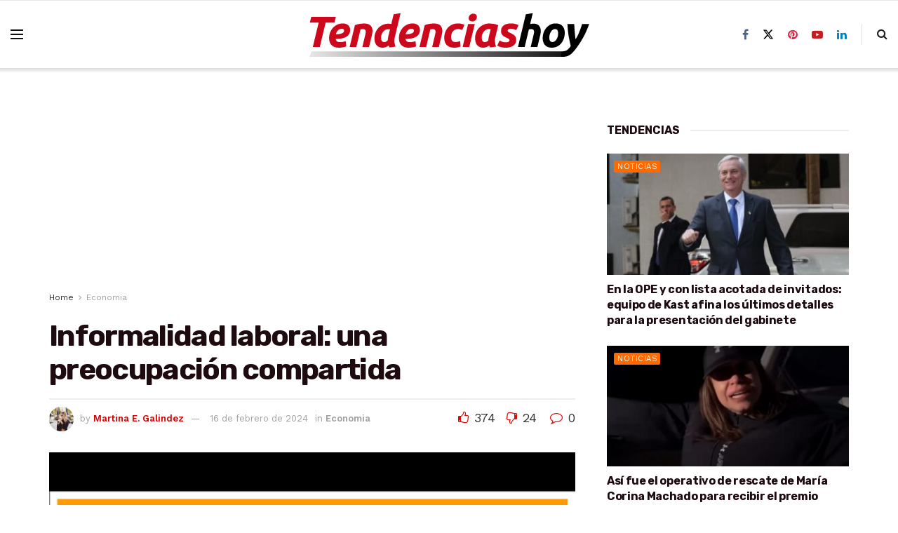

--- FILE ---
content_type: text/html; charset=utf-8
request_url: https://www.google.com/recaptcha/api2/aframe
body_size: 267
content:
<!DOCTYPE HTML><html><head><meta http-equiv="content-type" content="text/html; charset=UTF-8"></head><body><script nonce="x5oA67hpL1VI5zdS1F_TQw">/** Anti-fraud and anti-abuse applications only. See google.com/recaptcha */ try{var clients={'sodar':'https://pagead2.googlesyndication.com/pagead/sodar?'};window.addEventListener("message",function(a){try{if(a.source===window.parent){var b=JSON.parse(a.data);var c=clients[b['id']];if(c){var d=document.createElement('img');d.src=c+b['params']+'&rc='+(localStorage.getItem("rc::a")?sessionStorage.getItem("rc::b"):"");window.document.body.appendChild(d);sessionStorage.setItem("rc::e",parseInt(sessionStorage.getItem("rc::e")||0)+1);localStorage.setItem("rc::h",'1768670607102');}}}catch(b){}});window.parent.postMessage("_grecaptcha_ready", "*");}catch(b){}</script></body></html>